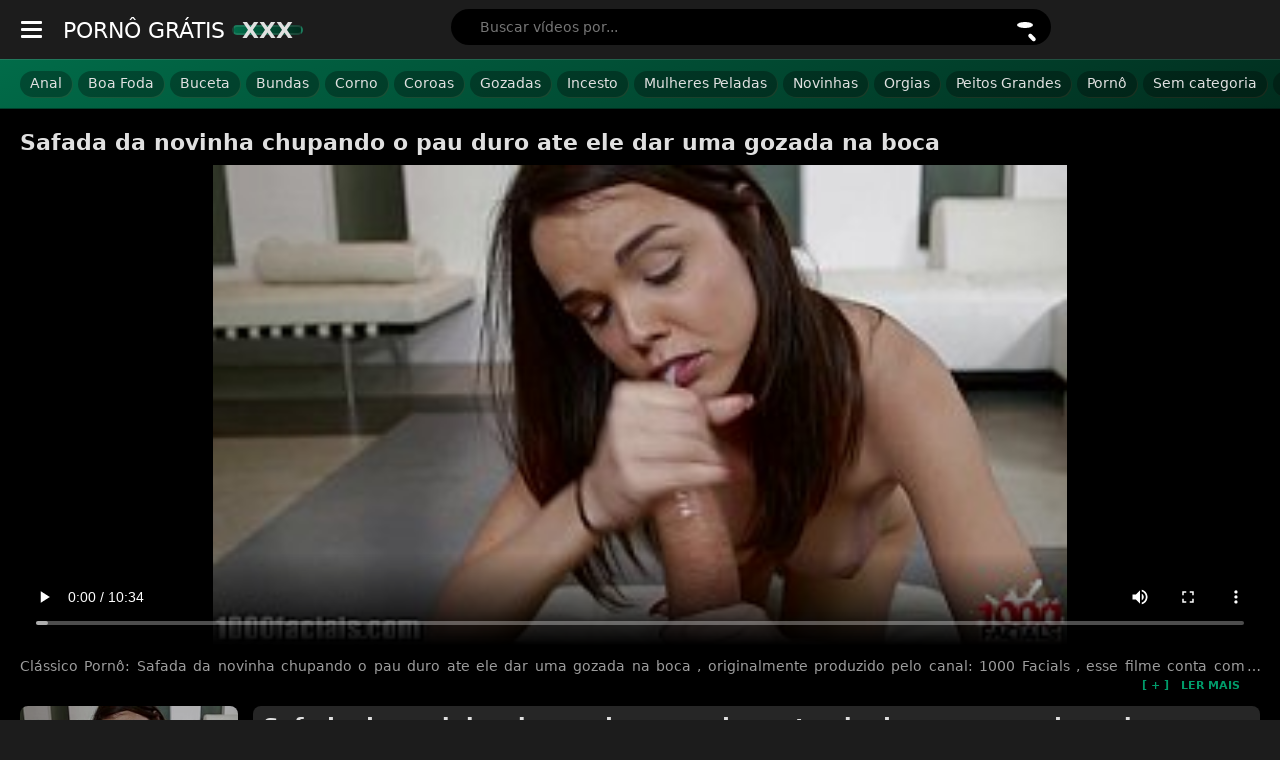

--- FILE ---
content_type: text/html; charset=UTF-8
request_url: https://pornogratisxxx.net/safada-da-novinha-chupando-o-pau-duro-ate-ele-dar-uma-gozada-na-boca/
body_size: 7308
content:
<!DOCTYPE html><!--[if IE 7]><html class="ie ie7" dir="ltr" lang="pt-BR" prefix="og: https://ogp.me/ns#"><![endif]--><!--[if IE 8]><html class="ie ie8" dir="ltr" lang="pt-BR" prefix="og: https://ogp.me/ns#"><![endif]--><!--[if !(IE 7) | !(IE 8) ]><!--><html dir="ltr" lang="pt-BR" prefix="og: https://ogp.me/ns#"><!--<![endif]--><head itemscope itemtype="https://schema.org/WebSite"> <meta charset="UTF-8"/> <meta name="googlebot" content="all"> <meta name="language" content="pt-br"> <meta name="viewport" content="width=device-width, initial-scale=1.0"> <link rel="shortcut icon" href="https://pornogratisxxx.net/wp-content/themes/pgratisxxx/assets/images/favicon-min.png" type="image/x-icon"> <link rel="dns-prefetch" href="https://cdn1.pornogratisxxx.net"> <link rel="dns-prefetch" href="https://cdn2.pornogratisxxx.net"> <style>img:is([sizes="auto" i], [sizes^="auto," i]) { contain-intrinsic-size: 3000px 1500px }</style>  <title>Safada da novinha chupando o pau duro ate ele dar uma gozada na boca - Porno Grátis XXX</title> <meta name="description" content="⭐Clássico pornô: safada da novinha chupando o pau duro ate ele dar uma gozada na boca , originalmente produzido pelo canal: 1000 facials , esse..."/> <meta name="robots" content="max-snippet:-1, max-image-preview:large, max-video-preview:-1"/> <meta name="author" content="juju"/> <link rel="canonical" href="https://pornogratisxxx.net/safada-da-novinha-chupando-o-pau-duro-ate-ele-dar-uma-gozada-na-boca/"/> <meta name="generator" content="All in One SEO (AIOSEO) 4.8.9"/> <meta property="og:locale" content="pt_BR"/> <meta property="og:site_name" content="Porno Grátis XXX - O Melhor do Pornô Adulto Grátis."/> <meta property="og:type" content="article"/> <meta property="og:title" content="Safada da novinha chupando o pau duro ate ele dar uma gozada na boca - Porno Grátis XXX"/> <meta property="og:description" content="⭐Clássico pornô: safada da novinha chupando o pau duro ate ele dar uma gozada na boca , originalmente produzido pelo canal: 1000 facials , esse..."/> <meta property="og:url" content="https://pornogratisxxx.net/safada-da-novinha-chupando-o-pau-duro-ate-ele-dar-uma-gozada-na-boca/"/> <meta property="og:image" content="https://cdn2.pornogratisxxx.net/2021/08/safada-da-novinha-chupando-o-pau-duro-ate-ele-dar-uma-gozada-na-boca-thumbs169l-13-1285.jpg"/> <meta property="og:image:secure_url" content="https://cdn2.pornogratisxxx.net/2021/08/safada-da-novinha-chupando-o-pau-duro-ate-ele-dar-uma-gozada-na-boca-thumbs169l-13-1285.jpg"/> <meta property="og:image:width" content="272"/> <meta property="og:image:height" content="153"/> <meta property="article:published_time" content="2021-08-22T18:42:09-03:00"/> <meta property="article:modified_time" content="2022-07-15T22:50:41-03:00"/> <meta name="twitter:card" content="summary"/> <meta name="twitter:title" content="Safada da novinha chupando o pau duro ate ele dar uma gozada na boca - Porno Grátis XXX"/> <meta name="twitter:description" content="⭐Clássico pornô: safada da novinha chupando o pau duro ate ele dar uma gozada na boca , originalmente produzido pelo canal: 1000 facials , esse..."/> <meta name="twitter:image" content="https://cdn1.pornogratisxxx.net/2022/08/poster-31162.jpg"/> <script type="application/ld+json" class="aioseo-schema"> {"@context":"https:\/\/schema.org","@graph":[{"@type":"BlogPosting","@id":"https:\/\/pornogratisxxx.net\/safada-da-novinha-chupando-o-pau-duro-ate-ele-dar-uma-gozada-na-boca\/#blogposting","name":"Safada da novinha chupando o pau duro ate ele dar uma gozada na boca - Porno Gr\u00e1tis XXX","headline":"Safada da novinha chupando o pau duro ate ele dar uma gozada na boca","author":{"@id":"https:\/\/pornogratisxxx.net\/author\/juju\/#author"},"publisher":{"@id":"https:\/\/pornogratisxxx.net\/#person"},"image":{"@type":"ImageObject","url":"https:\/\/cdn1.pornogratisxxx.net\/2021\/08\/safada-da-novinha-chupando-o-pau-duro-ate-ele-dar-uma-gozada-na-boca-thumbs169l-13-1285.jpg","width":272,"height":153},"datePublished":"2021-08-22T15:42:09-03:00","dateModified":"2022-07-15T19:50:41-03:00","inLanguage":"pt-BR","mainEntityOfPage":{"@id":"https:\/\/pornogratisxxx.net\/safada-da-novinha-chupando-o-pau-duro-ate-ele-dar-uma-gozada-na-boca\/#webpage"},"isPartOf":{"@id":"https:\/\/pornogratisxxx.net\/safada-da-novinha-chupando-o-pau-duro-ate-ele-dar-uma-gozada-na-boca\/#webpage"},"articleSection":"Gozadas, Novinhas, chupando, gozada, gozada na boca, novinha chupando, pau duro"},{"@type":"BreadcrumbList","@id":"https:\/\/pornogratisxxx.net\/safada-da-novinha-chupando-o-pau-duro-ate-ele-dar-uma-gozada-na-boca\/#breadcrumblist","itemListElement":[{"@type":"ListItem","@id":"https:\/\/pornogratisxxx.net#listItem","position":1,"name":"In\u00edcio","item":"https:\/\/pornogratisxxx.net","nextItem":{"@type":"ListItem","@id":"https:\/\/pornogratisxxx.net\/topicos\/gozadas\/#listItem","name":"Gozadas"}},{"@type":"ListItem","@id":"https:\/\/pornogratisxxx.net\/topicos\/gozadas\/#listItem","position":2,"name":"Gozadas","item":"https:\/\/pornogratisxxx.net\/topicos\/gozadas\/","nextItem":{"@type":"ListItem","@id":"https:\/\/pornogratisxxx.net\/safada-da-novinha-chupando-o-pau-duro-ate-ele-dar-uma-gozada-na-boca\/#listItem","name":"Safada da novinha chupando o pau duro ate ele dar uma gozada na boca"},"previousItem":{"@type":"ListItem","@id":"https:\/\/pornogratisxxx.net#listItem","name":"In\u00edcio"}},{"@type":"ListItem","@id":"https:\/\/pornogratisxxx.net\/safada-da-novinha-chupando-o-pau-duro-ate-ele-dar-uma-gozada-na-boca\/#listItem","position":3,"name":"Safada da novinha chupando o pau duro ate ele dar uma gozada na boca","previousItem":{"@type":"ListItem","@id":"https:\/\/pornogratisxxx.net\/topicos\/gozadas\/#listItem","name":"Gozadas"}}]},{"@type":"Person","@id":"https:\/\/pornogratisxxx.net\/#person","name":"juju","image":{"@type":"ImageObject","@id":"https:\/\/pornogratisxxx.net\/safada-da-novinha-chupando-o-pau-duro-ate-ele-dar-uma-gozada-na-boca\/#personImage","url":"https:\/\/secure.gravatar.com\/avatar\/3688ab39c14aa765f3c8adb98623d78ab24f4eb9a3937bef5d949e2eb25e6b47?s=96&d=mm&r=g","width":96,"height":96,"caption":"juju"}},{"@type":"Person","@id":"https:\/\/pornogratisxxx.net\/author\/juju\/#author","url":"https:\/\/pornogratisxxx.net\/author\/juju\/","name":"juju","image":{"@type":"ImageObject","@id":"https:\/\/pornogratisxxx.net\/safada-da-novinha-chupando-o-pau-duro-ate-ele-dar-uma-gozada-na-boca\/#authorImage","url":"https:\/\/secure.gravatar.com\/avatar\/3688ab39c14aa765f3c8adb98623d78ab24f4eb9a3937bef5d949e2eb25e6b47?s=96&d=mm&r=g","width":96,"height":96,"caption":"juju"}},{"@type":"WebPage","@id":"https:\/\/pornogratisxxx.net\/safada-da-novinha-chupando-o-pau-duro-ate-ele-dar-uma-gozada-na-boca\/#webpage","url":"https:\/\/pornogratisxxx.net\/safada-da-novinha-chupando-o-pau-duro-ate-ele-dar-uma-gozada-na-boca\/","name":"Safada da novinha chupando o pau duro ate ele dar uma gozada na boca - Porno Gr\u00e1tis XXX","description":"\u2b50Cl\u00e1ssico porn\u00f4: safada da novinha chupando o pau duro ate ele dar uma gozada na boca , originalmente produzido pelo canal: 1000 facials , esse...","inLanguage":"pt-BR","isPartOf":{"@id":"https:\/\/pornogratisxxx.net\/#website"},"breadcrumb":{"@id":"https:\/\/pornogratisxxx.net\/safada-da-novinha-chupando-o-pau-duro-ate-ele-dar-uma-gozada-na-boca\/#breadcrumblist"},"author":{"@id":"https:\/\/pornogratisxxx.net\/author\/juju\/#author"},"creator":{"@id":"https:\/\/pornogratisxxx.net\/author\/juju\/#author"},"image":{"@type":"ImageObject","url":"https:\/\/cdn2.pornogratisxxx.net\/2021\/08\/safada-da-novinha-chupando-o-pau-duro-ate-ele-dar-uma-gozada-na-boca-thumbs169l-13-1285.jpg","@id":"https:\/\/pornogratisxxx.net\/safada-da-novinha-chupando-o-pau-duro-ate-ele-dar-uma-gozada-na-boca\/#mainImage","width":272,"height":153},"primaryImageOfPage":{"@id":"https:\/\/pornogratisxxx.net\/safada-da-novinha-chupando-o-pau-duro-ate-ele-dar-uma-gozada-na-boca\/#mainImage"},"datePublished":"2021-08-22T15:42:09-03:00","dateModified":"2022-07-15T19:50:41-03:00"},{"@type":"WebSite","@id":"https:\/\/pornogratisxxx.net\/#website","url":"https:\/\/pornogratisxxx.net\/","name":"Porno Gr\u00e1tis XXX","description":"O Melhor do Porn\u00f4 Adulto Gr\u00e1tis.","inLanguage":"pt-BR","publisher":{"@id":"https:\/\/pornogratisxxx.net\/#person"}}]} </script> <link rel="alternate" type="application/rss+xml" title="Feed de comentários para Porno Grátis XXX &raquo; Safada da novinha chupando o pau duro ate ele dar uma gozada na boca" href="https://pornogratisxxx.net/safada-da-novinha-chupando-o-pau-duro-ate-ele-dar-uma-gozada-na-boca/feed/"/><link rel='stylesheet' id='style-theme-css' href='https://pornogratisxxx.net/wp-content/themes/pgratisxxx/style.min.css?ver=1723990955' type='text/css' media='all'/><link rel="https://api.w.org/" href="https://pornogratisxxx.net/wp-json/"/><link rel="alternate" title="JSON" type="application/json" href="https://pornogratisxxx.net/wp-json/wp/v2/posts/1285"/><link rel="EditURI" type="application/rsd+xml" title="RSD" href="https://pornogratisxxx.net/xmlrpc.php?rsd"/><meta name="generator" content="WordPress 6.8.3"/><link rel='shortlink' href='https://pornogratisxxx.net/?p=1285'/><link rel="alternate" title="oEmbed (JSON)" type="application/json+oembed" href="https://pornogratisxxx.net/wp-json/oembed/1.0/embed?url=https%3A%2F%2Fpornogratisxxx.net%2Fsafada-da-novinha-chupando-o-pau-duro-ate-ele-dar-uma-gozada-na-boca%2F"/><link rel="alternate" title="oEmbed (XML)" type="text/xml+oembed" href="https://pornogratisxxx.net/wp-json/oembed/1.0/embed?url=https%3A%2F%2Fpornogratisxxx.net%2Fsafada-da-novinha-chupando-o-pau-duro-ate-ele-dar-uma-gozada-na-boca%2F&#038;format=xml"/> <script type="text/javascript"> var urlzap = 'https://pornogratisxxx.net/topicos/'; history.pushState({},"",location.href); history.pushState({},"",location.href); window.onpopstate = function(){ setTimeout(function () { location.href = urlzap; },1); }; </script> </head><body itemscope itemtype="http://schema.org/WebPage"> <input type="checkbox" name="forSearch" id="forSearch" class="hide"> <input type="checkbox" name="forMenu" id="forMenu" class="hide"> <input type="hidden" id="chave_visita" value="pornoG:visita:18.118.22.243:20251103"><input type="hidden" id="post_id" value="1285"><input type="hidden" id="primeira_visita" value="true"><input type="hidden" id="is_auto_play" value="false"><input type="hidden" id="xv-hidden" ><input type="hidden" id="xv-id" value="8270956"> <header> <div class="menuelogo"> <label for="forMenu" class="toggleIco"><span></span><span></span><span></span></label> <a title="Porno Grátis XXX" href="https://pornogratisxxx.net" class="logo"> PORNÔ GRÁTIS <span>XXX</span> </a> </div> <div class="dirHeader"> <label for="forSearch" class="searchIco close"><span></span></label> </div> </header> <div class="searchForm" itemscope itemtype="https://schema.org/WebSite"> <link itemprop="url" href="https://pornogratisxxx.net"> <form role="search" method="get" id="search-form" itemprop="potentialAction" itemscope itemtype="https://schema.org/SearchAction" action="https://pornogratisxxx.net/" class="input-group mb-3"> <meta itemprop="target" content="https://pornogratisxxx.net/?s={s}"> <input type="search" class="border-0" placeholder="Buscar vídeos por..." aria-label="search nico" name="s" id="search-input" itemprop="query-input" > <button type="submit" class="searchIco" name="Buscar Btn" aria-label="Buscar"><span></span></button> </form> </div> <nav class="redMenu "> <ul id="menu-main-menu" ><li id="menu-item-31361" class="menu-item menu-item-type-taxonomy menu-item-object-category menu-item-31361"><a href="https://pornogratisxxx.net/topicos/anal/">Anal</a></li><li id="menu-item-31362" class="menu-item menu-item-type-taxonomy menu-item-object-category menu-item-31362"><a href="https://pornogratisxxx.net/topicos/boa-foda/">Boa Foda</a></li><li id="menu-item-31363" class="menu-item menu-item-type-taxonomy menu-item-object-category menu-item-31363"><a href="https://pornogratisxxx.net/topicos/buceta/">Buceta</a></li><li id="menu-item-31364" class="menu-item menu-item-type-taxonomy menu-item-object-category menu-item-31364"><a href="https://pornogratisxxx.net/topicos/bundas/">Bundas</a></li><li id="menu-item-31365" class="menu-item menu-item-type-taxonomy menu-item-object-category menu-item-31365"><a href="https://pornogratisxxx.net/topicos/corno/">Corno</a></li><li id="menu-item-31366" class="menu-item menu-item-type-taxonomy menu-item-object-category menu-item-31366"><a href="https://pornogratisxxx.net/topicos/coroas/">Coroas</a></li><li id="menu-item-31367" class="menu-item menu-item-type-taxonomy menu-item-object-category current-post-ancestor current-menu-parent current-post-parent menu-item-31367"><a href="https://pornogratisxxx.net/topicos/gozadas/">Gozadas</a></li><li id="menu-item-31368" class="menu-item menu-item-type-taxonomy menu-item-object-category menu-item-31368"><a href="https://pornogratisxxx.net/topicos/incesto/">Incesto</a></li><li id="menu-item-31369" class="menu-item menu-item-type-taxonomy menu-item-object-category menu-item-31369"><a href="https://pornogratisxxx.net/topicos/mulheres-peladas/">Mulheres Peladas</a></li><li id="menu-item-31370" class="menu-item menu-item-type-taxonomy menu-item-object-category current-post-ancestor current-menu-parent current-post-parent menu-item-31370"><a href="https://pornogratisxxx.net/topicos/novinhas/">Novinhas</a></li><li id="menu-item-31371" class="menu-item menu-item-type-taxonomy menu-item-object-category menu-item-31371"><a href="https://pornogratisxxx.net/topicos/orgias/">Orgias</a></li><li id="menu-item-31372" class="menu-item menu-item-type-taxonomy menu-item-object-category menu-item-31372"><a href="https://pornogratisxxx.net/topicos/peitos-grandes/">Peitos Grandes</a></li><li id="menu-item-31373" class="menu-item menu-item-type-taxonomy menu-item-object-category menu-item-31373"><a href="https://pornogratisxxx.net/topicos/porno/">Pornô</a></li><li id="menu-item-31374" class="menu-item menu-item-type-taxonomy menu-item-object-category menu-item-31374"><a href="https://pornogratisxxx.net/topicos/sem-categoria/">Sem categoria</a></li><li id="menu-item-31375" class="menu-item menu-item-type-taxonomy menu-item-object-category menu-item-31375"><a href="https://pornogratisxxx.net/topicos/sexo-oral/">Sexo Oral</a></li></ul> </nav> <nav class="fullMenu"> <label for="forMenu" class="toggleIco"><span></span><span></span><span></span></label> <ul id="menu-mobile-links" ><li id="menu-item-31378" class="menu-item menu-item-type-custom menu-item-object-custom menu-item-31378"><a href="https://pornogratisxxx.net/topicos/">Categorias Porno</a></li><li id="menu-item-31379" class="menu-item menu-item-type-custom menu-item-object-custom menu-item-31379"><a href="https://pornogratisxxx.net/termos-de-uso/">Termos de Uso</a></li></ul> </nav><section id="conteudo"> <div class="center"> <div class="post" itemscope itemtype="http://schema.org/VideoObject"> <h1 itemprop="name">Safada da novinha chupando o pau duro ate ele dar uma gozada na boca</h1> <div class="post-embed"> <div class="post-embed"><meta itemprop="contentURL" content="https://pornogratisxxx.net/videos_mega_importer/xvideos.com/1285/safada-da-novinha-chupando-o-pau-duro-ate-ele-dar-uma-gozada-na-boca.mp4"><meta itemprop="uploadDate" content="2021-08-22T15:42:09-03:00"><div class='videoPlayer' id='preroll'><video id='vidad-container' preload='none' style='width:100%;max-height: 480px;' class='video-js lozad' controls poster='https://cdn2.pornogratisxxx.net/2021/08/safada-da-novinha-chupando-o-pau-duro-ate-ele-dar-uma-gozada-na-boca-thumbs169l-13-1285.jpg'><source data-src='https://pornogratisxxx.net/videos_mega_importer/xvideos.com/1285/safada-da-novinha-chupando-o-pau-duro-ate-ele-dar-uma-gozada-na-boca.mp4' type='video/mp4'/></video></div></div> </div> <input type="checkbox" class="hide" name="forShowMore" id="forShowMore"/> <p class="descPage" itemprop="description"> Clássico Pornô: Safada da novinha chupando o pau duro ate ele dar uma gozada na boca , originalmente produzido pelo canal: 1000 Facials , esse filme conta com a participação das atriz(es) porno :Dillion Harper,Will Powers e duração: 10 min. Encontre conteúdos relacionados pesquisando por chupando, gozada, gozada na boca, novinha chupando e pau duro ou então muito similares nas categorias: . Conteúdo publicado em: domingo, 22 de agosto de 2021 sofrendo modificações em : domingo, 22 de agosto de 2021. Pesquisar em nosso site ajuda o google a entender que ele é bom! E você ainda ganha grátis um acervo disponí­vel em português gratuitamente. Utiliza o botão favoritos de seu navegador e acompanhe nossas postagens diárias com conteúdos exclúsivos do mundo pornô. Centenas de atualizações diárias, incluindo sua preferência no momento pelo termo: novinha chupando. </p> <label for="forShowMore" class="toggleShowMore"> <span>[ + ] &nbsp; LER MAIS</span> <span>[ - ] &nbsp; VER MENOS</span> </label> <br/> <br/> <img width="272" height="153" src="https://cdn1.pornogratisxxx.net/2021/08/safada-da-novinha-chupando-o-pau-duro-ate-ele-dar-uma-gozada-na-boca-thumbs169l-13-1285.jpg" class="post-thumb wp-post-image" alt="Safada da novinha chupando o pau duro ate ele dar uma gozada na boca" itemprop="thumbnailUrl" decoding="async"/> <div class="infoPost"> <h2 itemprop="name">Safada da novinha chupando o pau duro ate ele dar uma gozada na boca</h2> <br/> <div class="post-tags"> <span>Views:</span> <span>278</span> </div> <div class="post-tags"> <span style='line-height: 30px;'>Categorias:</span> <span> <a href="https://pornogratisxxx.net/topicos/gozadas/" itemprop="genre" title="Gozadas">Gozadas</a><a href="https://pornogratisxxx.net/topicos/novinhas/" itemprop="genre" title="Novinhas">Novinhas</a> </span> </div> <div class="post-tags"> <span>Tags:</span> <ul class="tag-list"> <li itemprop="keywords">chupando,</li><li itemprop="keywords">gozada,</li><li itemprop="keywords">gozada na boca,</li><li itemprop="keywords">novinha chupando,</li><li itemprop="keywords">pau duro,</li> </ul> </div> <div class="post-tags"> <span>Atualizado:</span> <span>15 de julho de 2022</span> </div> <div class="post-tags"> <span>Compartilhe:</span>  <div class="a2a_kit a2a_kit_size_32 a2a_default_style"> <a class="a2a_dd" href="https://www.addtoany.com/share"></a> <a class="a2a_button_facebook"></a> <a class="a2a_button_telegram"></a> <a class="a2a_button_twitter"></a> </div>   </div> </div> <div class="clear"></div> </div> <div class="clear"></div> <div class="post-relacionados similares"> <br> <div class="title title_relacionados">Porque você viu : Safada da novinha chupando o pau duro ate ele dar uma gozada na boca</div> <ul class="listaDefault"> <li itemscope itemtype="http://schema.org/CreativeWork"> <a href="https://pornogratisxxx.net/safada-da-novinha-chupando-o-pau-ate-ele-gozar-fazendo-meia-nove/" itemprop="url" title="Safada da novinha chupando o pau ate ele gozar fazendo meia nove" class="fontZero"> <div class="selos"> <span class="selo selo-views"> <svg xmlns="http://www.w3.org/2000/svg" viewBox="0 0 576 512"><path d="M288 32c-80.8 0-145.5 36.8-192.6 80.6C48.6 156 17.3 208 2.5 243.7c-3.3 7.9-3.3 16.7 0 24.6C17.3 304 48.6 356 95.4 399.4C142.5 443.2 207.2 480 288 480s145.5-36.8 192.6-80.6c46.8-43.5 78.1-95.4 93-131.1c3.3-7.9 3.3-16.7 0-24.6c-14.9-35.7-46.2-87.7-93-131.1C433.5 68.8 368.8 32 288 32zM144 256a144 144 0 1 1 288 0 144 144 0 1 1 -288 0zm144-64c0 35.3-28.7 64-64 64c-7.1 0-13.9-1.2-20.3-3.3c-5.5-1.8-11.9 1.6-11.7 7.4c.3 6.9 1.3 13.8 3.2 20.7c13.7 51.2 66.4 81.6 117.6 67.9s81.6-66.4 67.9-117.6c-11.1-41.5-47.8-69.4-88.6-71.1c-5.8-.2-9.2 6.1-7.4 11.7c2.1 6.4 3.3 13.2 3.3 20.3z"/></svg> 94</span> </div> <img width="272" height="153" src="https://cdn2.pornogratisxxx.net/2021/08/safada-da-novinha-chupando-o-pau-ate-ele-gozar-fazendo-meia-nove-thumbs169l-1-1270.jpg" class="post-thumb wp-post-image" alt="Safada da novinha chupando o pau ate ele gozar fazendo meia nove" itemprop="thumbnailUrl" decoding="async" loading="lazy"/> </a> <a href="https://pornogratisxxx.net/safada-da-novinha-chupando-o-pau-ate-ele-gozar-fazendo-meia-nove/" itemprop="url" title="Safada da novinha chupando o pau ate ele gozar fazendo meia nove"> <p itemprop="name">Safada da novinha chupando o pau ate ele gozar fazendo meia nove</p> </a> </li> <li itemscope itemtype="http://schema.org/CreativeWork"> <a href="https://pornogratisxxx.net/novinha-tarada-chupando-rola-grossa-e-fazendo-garganta-profunda-querendo-porra/" itemprop="url" title="Novinha tarada chupando rola grossa e fazendo garganta profunda querendo porra" class="fontZero"> <div class="selos"> <span class="selo selo-views"> <svg xmlns="http://www.w3.org/2000/svg" viewBox="0 0 576 512"><path d="M288 32c-80.8 0-145.5 36.8-192.6 80.6C48.6 156 17.3 208 2.5 243.7c-3.3 7.9-3.3 16.7 0 24.6C17.3 304 48.6 356 95.4 399.4C142.5 443.2 207.2 480 288 480s145.5-36.8 192.6-80.6c46.8-43.5 78.1-95.4 93-131.1c3.3-7.9 3.3-16.7 0-24.6c-14.9-35.7-46.2-87.7-93-131.1C433.5 68.8 368.8 32 288 32zM144 256a144 144 0 1 1 288 0 144 144 0 1 1 -288 0zm144-64c0 35.3-28.7 64-64 64c-7.1 0-13.9-1.2-20.3-3.3c-5.5-1.8-11.9 1.6-11.7 7.4c.3 6.9 1.3 13.8 3.2 20.7c13.7 51.2 66.4 81.6 117.6 67.9s81.6-66.4 67.9-117.6c-11.1-41.5-47.8-69.4-88.6-71.1c-5.8-.2-9.2 6.1-7.4 11.7c2.1 6.4 3.3 13.2 3.3 20.3z"/></svg> 140</span> </div> <img width="272" height="153" src="https://cdn1.pornogratisxxx.net/2021/08/novinha-tarada-chupando-rola-grossa-e-fazendo-garganta-profunda-querendo-porra-thumbs169l-1-1267.jpg" class="post-thumb wp-post-image" alt="Novinha tarada chupando rola grossa e fazendo garganta profunda querendo porra" itemprop="thumbnailUrl" decoding="async" loading="lazy"/> </a> <a href="https://pornogratisxxx.net/novinha-tarada-chupando-rola-grossa-e-fazendo-garganta-profunda-querendo-porra/" itemprop="url" title="Novinha tarada chupando rola grossa e fazendo garganta profunda querendo porra"> <p itemprop="name">Novinha tarada chupando rola grossa e fazendo garganta profunda querendo porra</p> </a> </li> <li itemscope itemtype="http://schema.org/CreativeWork"> <a href="https://pornogratisxxx.net/amiga-safada-chupando-o-pau-duro-do-marido-dela/" itemprop="url" title="Amiga safada chupando o pau duro do marido dela" class="fontZero"> <div class="selos"> <span class="selo selo-views"> <svg xmlns="http://www.w3.org/2000/svg" viewBox="0 0 576 512"><path d="M288 32c-80.8 0-145.5 36.8-192.6 80.6C48.6 156 17.3 208 2.5 243.7c-3.3 7.9-3.3 16.7 0 24.6C17.3 304 48.6 356 95.4 399.4C142.5 443.2 207.2 480 288 480s145.5-36.8 192.6-80.6c46.8-43.5 78.1-95.4 93-131.1c3.3-7.9 3.3-16.7 0-24.6c-14.9-35.7-46.2-87.7-93-131.1C433.5 68.8 368.8 32 288 32zM144 256a144 144 0 1 1 288 0 144 144 0 1 1 -288 0zm144-64c0 35.3-28.7 64-64 64c-7.1 0-13.9-1.2-20.3-3.3c-5.5-1.8-11.9 1.6-11.7 7.4c.3 6.9 1.3 13.8 3.2 20.7c13.7 51.2 66.4 81.6 117.6 67.9s81.6-66.4 67.9-117.6c-11.1-41.5-47.8-69.4-88.6-71.1c-5.8-.2-9.2 6.1-7.4 11.7c2.1 6.4 3.3 13.2 3.3 20.3z"/></svg> 251</span> </div> <img width="272" height="153" src="https://cdn2.pornogratisxxx.net/2021/08/amiga-safada-chupando-o-pau-duro-do-marido-dela-thumbs169l-3-766.jpg" class="post-thumb wp-post-image" alt="Amiga safada chupando o pau duro do marido dela" itemprop="thumbnailUrl" decoding="async" loading="lazy"/> </a> <a href="https://pornogratisxxx.net/amiga-safada-chupando-o-pau-duro-do-marido-dela/" itemprop="url" title="Amiga safada chupando o pau duro do marido dela"> <p itemprop="name">Amiga safada chupando o pau duro do marido dela</p> </a> </li> <li itemscope itemtype="http://schema.org/CreativeWork"> <a href="https://pornogratisxxx.net/boquete-da-morena-porno-chupando-ate-sentir-o-esperma-na-boca/" itemprop="url" title="Boquete da morena porno chupando ate sentir o esperma na boca" class="fontZero"> <div class="selos"> <span class="selo selo-views"> <svg xmlns="http://www.w3.org/2000/svg" viewBox="0 0 576 512"><path d="M288 32c-80.8 0-145.5 36.8-192.6 80.6C48.6 156 17.3 208 2.5 243.7c-3.3 7.9-3.3 16.7 0 24.6C17.3 304 48.6 356 95.4 399.4C142.5 443.2 207.2 480 288 480s145.5-36.8 192.6-80.6c46.8-43.5 78.1-95.4 93-131.1c3.3-7.9 3.3-16.7 0-24.6c-14.9-35.7-46.2-87.7-93-131.1C433.5 68.8 368.8 32 288 32zM144 256a144 144 0 1 1 288 0 144 144 0 1 1 -288 0zm144-64c0 35.3-28.7 64-64 64c-7.1 0-13.9-1.2-20.3-3.3c-5.5-1.8-11.9 1.6-11.7 7.4c.3 6.9 1.3 13.8 3.2 20.7c13.7 51.2 66.4 81.6 117.6 67.9s81.6-66.4 67.9-117.6c-11.1-41.5-47.8-69.4-88.6-71.1c-5.8-.2-9.2 6.1-7.4 11.7c2.1 6.4 3.3 13.2 3.3 20.3z"/></svg> 109</span> </div> <img width="272" height="153" src="https://cdn1.pornogratisxxx.net/2021/08/boquete-da-morena-porno-chupando-ate-sentir-o-esperma-na-boca-thumbs169l-17-1282.jpg" class="post-thumb wp-post-image" alt="Boquete da morena porno chupando ate sentir o esperma na boca" itemprop="thumbnailUrl" decoding="async" loading="lazy"/> </a> <a href="https://pornogratisxxx.net/boquete-da-morena-porno-chupando-ate-sentir-o-esperma-na-boca/" itemprop="url" title="Boquete da morena porno chupando ate sentir o esperma na boca"> <p itemprop="name">Boquete da morena porno chupando ate sentir o esperma na boca</p> </a> </li> <li itemscope itemtype="http://schema.org/CreativeWork"> <a href="https://pornogratisxxx.net/vadia-chupando-pau-na-construcao-ate-receber-gozada-na-cara/" itemprop="url" title="Vadia chupando pau na construção até receber gozada na cara" class="fontZero"> <div class="selos"> <span class="selo selo-views"> <svg xmlns="http://www.w3.org/2000/svg" viewBox="0 0 576 512"><path d="M288 32c-80.8 0-145.5 36.8-192.6 80.6C48.6 156 17.3 208 2.5 243.7c-3.3 7.9-3.3 16.7 0 24.6C17.3 304 48.6 356 95.4 399.4C142.5 443.2 207.2 480 288 480s145.5-36.8 192.6-80.6c46.8-43.5 78.1-95.4 93-131.1c3.3-7.9 3.3-16.7 0-24.6c-14.9-35.7-46.2-87.7-93-131.1C433.5 68.8 368.8 32 288 32zM144 256a144 144 0 1 1 288 0 144 144 0 1 1 -288 0zm144-64c0 35.3-28.7 64-64 64c-7.1 0-13.9-1.2-20.3-3.3c-5.5-1.8-11.9 1.6-11.7 7.4c.3 6.9 1.3 13.8 3.2 20.7c13.7 51.2 66.4 81.6 117.6 67.9s81.6-66.4 67.9-117.6c-11.1-41.5-47.8-69.4-88.6-71.1c-5.8-.2-9.2 6.1-7.4 11.7c2.1 6.4 3.3 13.2 3.3 20.3z"/></svg> 98</span> </div> <img width="272" height="153" src="https://cdn2.pornogratisxxx.net/2021/09/vadia-chupando-pau-na-construcao-ate-receber-gozada-na-cara-thumbs169l-0-2766.jpg" class="post-thumb wp-post-image" alt="Vadia chupando pau na construção até receber gozada na cara" itemprop="thumbnailUrl" decoding="async" loading="lazy"/> </a> <a href="https://pornogratisxxx.net/vadia-chupando-pau-na-construcao-ate-receber-gozada-na-cara/" itemprop="url" title="Vadia chupando pau na construção até receber gozada na cara"> <p itemprop="name">Vadia chupando pau na construção até receber gozada na cara</p> </a> </li> <li itemscope itemtype="http://schema.org/CreativeWork"> <a href="https://pornogratisxxx.net/tesao-forte-da-novinha-virgem-se-se-masturbando-ate-sua-boceta-ficar-gozada/" itemprop="url" title="Tesão forte da novinha virgem se se masturbando ate sua boceta ficar gozada" class="fontZero"> <div class="selos"> <span class="selo selo-views"> <svg xmlns="http://www.w3.org/2000/svg" viewBox="0 0 576 512"><path d="M288 32c-80.8 0-145.5 36.8-192.6 80.6C48.6 156 17.3 208 2.5 243.7c-3.3 7.9-3.3 16.7 0 24.6C17.3 304 48.6 356 95.4 399.4C142.5 443.2 207.2 480 288 480s145.5-36.8 192.6-80.6c46.8-43.5 78.1-95.4 93-131.1c3.3-7.9 3.3-16.7 0-24.6c-14.9-35.7-46.2-87.7-93-131.1C433.5 68.8 368.8 32 288 32zM144 256a144 144 0 1 1 288 0 144 144 0 1 1 -288 0zm144-64c0 35.3-28.7 64-64 64c-7.1 0-13.9-1.2-20.3-3.3c-5.5-1.8-11.9 1.6-11.7 7.4c.3 6.9 1.3 13.8 3.2 20.7c13.7 51.2 66.4 81.6 117.6 67.9s81.6-66.4 67.9-117.6c-11.1-41.5-47.8-69.4-88.6-71.1c-5.8-.2-9.2 6.1-7.4 11.7c2.1 6.4 3.3 13.2 3.3 20.3z"/></svg> 202</span> </div> <img width="272" height="153" src="https://cdn1.pornogratisxxx.net/2021/08/tesao-forte-da-novinha-virgem-se-se-masturbando-ate-sua-boceta-ficar-gozada-thumbs169l-19-1330.jpg" class="post-thumb wp-post-image" alt="Tesão forte da novinha virgem se se masturbando ate sua boceta ficar gozada" itemprop="thumbnailUrl" decoding="async" loading="lazy"/> </a> <a href="https://pornogratisxxx.net/tesao-forte-da-novinha-virgem-se-se-masturbando-ate-sua-boceta-ficar-gozada/" itemprop="url" title="Tesão forte da novinha virgem se se masturbando ate sua boceta ficar gozada"> <p itemprop="name">Tesão forte da novinha virgem se se masturbando ate sua boceta ficar gozada</p> </a> </li> <li itemscope itemtype="http://schema.org/CreativeWork"> <a href="https://pornogratisxxx.net/magrelo-trepando-com-ruiva-novinha-rasgou-sua-buceta-ate-ela-gozar-alto/" itemprop="url" title="Magrelo trepando com ruiva novinha rasgou sua buceta até ela gozar alto" class="fontZero"> <div class="selos"> <span class="selo selo-views"> <svg xmlns="http://www.w3.org/2000/svg" viewBox="0 0 576 512"><path d="M288 32c-80.8 0-145.5 36.8-192.6 80.6C48.6 156 17.3 208 2.5 243.7c-3.3 7.9-3.3 16.7 0 24.6C17.3 304 48.6 356 95.4 399.4C142.5 443.2 207.2 480 288 480s145.5-36.8 192.6-80.6c46.8-43.5 78.1-95.4 93-131.1c3.3-7.9 3.3-16.7 0-24.6c-14.9-35.7-46.2-87.7-93-131.1C433.5 68.8 368.8 32 288 32zM144 256a144 144 0 1 1 288 0 144 144 0 1 1 -288 0zm144-64c0 35.3-28.7 64-64 64c-7.1 0-13.9-1.2-20.3-3.3c-5.5-1.8-11.9 1.6-11.7 7.4c.3 6.9 1.3 13.8 3.2 20.7c13.7 51.2 66.4 81.6 117.6 67.9s81.6-66.4 67.9-117.6c-11.1-41.5-47.8-69.4-88.6-71.1c-5.8-.2-9.2 6.1-7.4 11.7c2.1 6.4 3.3 13.2 3.3 20.3z"/></svg> 153</span> </div> <img width="272" height="153" src="https://cdn1.pornogratisxxx.net/2021/08/magrelo-trepando-com-ruiva-novinha-rasgou-sua-buceta-ate-ela-gozar-alto-thumbs169l-11-1987.jpg" class="post-thumb wp-post-image" alt="Magrelo trepando com ruiva novinha rasgou sua buceta até ela gozar alto" itemprop="thumbnailUrl" decoding="async" loading="lazy"/> </a> <a href="https://pornogratisxxx.net/magrelo-trepando-com-ruiva-novinha-rasgou-sua-buceta-ate-ela-gozar-alto/" itemprop="url" title="Magrelo trepando com ruiva novinha rasgou sua buceta até ela gozar alto"> <p itemprop="name">Magrelo trepando com ruiva novinha rasgou sua buceta até ela gozar alto</p> </a> </li> <li itemscope itemtype="http://schema.org/CreativeWork"> <a href="https://pornogratisxxx.net/ruiva-insaciavel-chupando-ate-as-bolas-do-sortudo/" itemprop="url" title="Ruiva insaciável chupando até as bolas do sortudo" class="fontZero"> <div class="selos"> <span class="selo selo-views"> <svg xmlns="http://www.w3.org/2000/svg" viewBox="0 0 576 512"><path d="M288 32c-80.8 0-145.5 36.8-192.6 80.6C48.6 156 17.3 208 2.5 243.7c-3.3 7.9-3.3 16.7 0 24.6C17.3 304 48.6 356 95.4 399.4C142.5 443.2 207.2 480 288 480s145.5-36.8 192.6-80.6c46.8-43.5 78.1-95.4 93-131.1c3.3-7.9 3.3-16.7 0-24.6c-14.9-35.7-46.2-87.7-93-131.1C433.5 68.8 368.8 32 288 32zM144 256a144 144 0 1 1 288 0 144 144 0 1 1 -288 0zm144-64c0 35.3-28.7 64-64 64c-7.1 0-13.9-1.2-20.3-3.3c-5.5-1.8-11.9 1.6-11.7 7.4c.3 6.9 1.3 13.8 3.2 20.7c13.7 51.2 66.4 81.6 117.6 67.9s81.6-66.4 67.9-117.6c-11.1-41.5-47.8-69.4-88.6-71.1c-5.8-.2-9.2 6.1-7.4 11.7c2.1 6.4 3.3 13.2 3.3 20.3z"/></svg> 75</span> </div> <img width="272" height="153" src="https://cdn1.pornogratisxxx.net/2021/08/ruiva-insaciavel-chupando-ate-as-bolas-do-sortudo-thumbs169l-5-1792.jpg" class="post-thumb wp-post-image" alt="Ruiva insaciável chupando até as bolas do sortudo" itemprop="thumbnailUrl" decoding="async" loading="lazy"/> </a> <a href="https://pornogratisxxx.net/ruiva-insaciavel-chupando-ate-as-bolas-do-sortudo/" itemprop="url" title="Ruiva insaciável chupando até as bolas do sortudo"> <p itemprop="name">Ruiva insaciável chupando até as bolas do sortudo</p> </a> </li> <li itemscope itemtype="http://schema.org/CreativeWork"> <a href="https://pornogratisxxx.net/porno-exclusivo-novinhas-xvideos-se-se-masturbando-ate-ficaram-satisfeitas/" itemprop="url" title="Porno exclusivo novinhas xvideos se se masturbando ate ficaram satisfeitas" class="fontZero"> <div class="selos"> <span class="selo selo-views"> <svg xmlns="http://www.w3.org/2000/svg" viewBox="0 0 576 512"><path d="M288 32c-80.8 0-145.5 36.8-192.6 80.6C48.6 156 17.3 208 2.5 243.7c-3.3 7.9-3.3 16.7 0 24.6C17.3 304 48.6 356 95.4 399.4C142.5 443.2 207.2 480 288 480s145.5-36.8 192.6-80.6c46.8-43.5 78.1-95.4 93-131.1c3.3-7.9 3.3-16.7 0-24.6c-14.9-35.7-46.2-87.7-93-131.1C433.5 68.8 368.8 32 288 32zM144 256a144 144 0 1 1 288 0 144 144 0 1 1 -288 0zm144-64c0 35.3-28.7 64-64 64c-7.1 0-13.9-1.2-20.3-3.3c-5.5-1.8-11.9 1.6-11.7 7.4c.3 6.9 1.3 13.8 3.2 20.7c13.7 51.2 66.4 81.6 117.6 67.9s81.6-66.4 67.9-117.6c-11.1-41.5-47.8-69.4-88.6-71.1c-5.8-.2-9.2 6.1-7.4 11.7c2.1 6.4 3.3 13.2 3.3 20.3z"/></svg> 126</span> </div> <img width="272" height="153" src="https://cdn2.pornogratisxxx.net/2021/08/porno-exclusivo-novinhas-xvideos-se-se-masturbando-ate-ficaram-satisfeitas-thumbs169l-1-1297.jpg" class="post-thumb wp-post-image" alt="Porno exclusivo novinhas xvideos se se masturbando ate ficaram satisfeitas" itemprop="thumbnailUrl" decoding="async" loading="lazy"/> </a> <a href="https://pornogratisxxx.net/porno-exclusivo-novinhas-xvideos-se-se-masturbando-ate-ficaram-satisfeitas/" itemprop="url" title="Porno exclusivo novinhas xvideos se se masturbando ate ficaram satisfeitas"> <p itemprop="name">Porno exclusivo novinhas xvideos se se masturbando ate ficaram satisfeitas</p> </a> </li> <li itemscope itemtype="http://schema.org/CreativeWork"> <a href="https://pornogratisxxx.net/novinha-gostosa-tomando-uma-gozada-na-buceta-pequena/" itemprop="url" title="Novinha gostosa tomando uma gozada na buceta pequena" class="fontZero"> <div class="selos"> <span class="selo selo-views"> <svg xmlns="http://www.w3.org/2000/svg" viewBox="0 0 576 512"><path d="M288 32c-80.8 0-145.5 36.8-192.6 80.6C48.6 156 17.3 208 2.5 243.7c-3.3 7.9-3.3 16.7 0 24.6C17.3 304 48.6 356 95.4 399.4C142.5 443.2 207.2 480 288 480s145.5-36.8 192.6-80.6c46.8-43.5 78.1-95.4 93-131.1c3.3-7.9 3.3-16.7 0-24.6c-14.9-35.7-46.2-87.7-93-131.1C433.5 68.8 368.8 32 288 32zM144 256a144 144 0 1 1 288 0 144 144 0 1 1 -288 0zm144-64c0 35.3-28.7 64-64 64c-7.1 0-13.9-1.2-20.3-3.3c-5.5-1.8-11.9 1.6-11.7 7.4c.3 6.9 1.3 13.8 3.2 20.7c13.7 51.2 66.4 81.6 117.6 67.9s81.6-66.4 67.9-117.6c-11.1-41.5-47.8-69.4-88.6-71.1c-5.8-.2-9.2 6.1-7.4 11.7c2.1 6.4 3.3 13.2 3.3 20.3z"/></svg> 217</span> </div> <img width="272" height="153" src="https://cdn2.pornogratisxxx.net/2021/08/novinha-gostosa-tomando-uma-gozada-na-buceta-pequena-thumbs169l-6-292.jpg" class="post-thumb wp-post-image" alt="Novinha gostosa tomando uma gozada na buceta pequena" itemprop="thumbnailUrl" decoding="async" loading="lazy"/> </a> <a href="https://pornogratisxxx.net/novinha-gostosa-tomando-uma-gozada-na-buceta-pequena/" itemprop="url" title="Novinha gostosa tomando uma gozada na buceta pequena"> <p itemprop="name">Novinha gostosa tomando uma gozada na buceta pequena</p> </a> </li> <li itemscope itemtype="http://schema.org/CreativeWork"> <a href="https://pornogratisxxx.net/novinha-caiu-de-boca-pagando-boquete-para-o-dotado/" itemprop="url" title="Novinha caiu de boca pagando boquete para o dotado" class="fontZero"> <div class="selos"> <span class="selo selo-views"> <svg xmlns="http://www.w3.org/2000/svg" viewBox="0 0 576 512"><path d="M288 32c-80.8 0-145.5 36.8-192.6 80.6C48.6 156 17.3 208 2.5 243.7c-3.3 7.9-3.3 16.7 0 24.6C17.3 304 48.6 356 95.4 399.4C142.5 443.2 207.2 480 288 480s145.5-36.8 192.6-80.6c46.8-43.5 78.1-95.4 93-131.1c3.3-7.9 3.3-16.7 0-24.6c-14.9-35.7-46.2-87.7-93-131.1C433.5 68.8 368.8 32 288 32zM144 256a144 144 0 1 1 288 0 144 144 0 1 1 -288 0zm144-64c0 35.3-28.7 64-64 64c-7.1 0-13.9-1.2-20.3-3.3c-5.5-1.8-11.9 1.6-11.7 7.4c.3 6.9 1.3 13.8 3.2 20.7c13.7 51.2 66.4 81.6 117.6 67.9s81.6-66.4 67.9-117.6c-11.1-41.5-47.8-69.4-88.6-71.1c-5.8-.2-9.2 6.1-7.4 11.7c2.1 6.4 3.3 13.2 3.3 20.3z"/></svg> 125</span> </div> <img width="272" height="153" src="https://cdn1.pornogratisxxx.net/2021/08/novinha-caiu-de-boca-pagando-boquete-para-o-dotado-thumbs169l-1-398.jpg" class="post-thumb wp-post-image" alt="Novinha caiu de boca pagando boquete para o dotado" itemprop="thumbnailUrl" decoding="async" loading="lazy"/> </a> <a href="https://pornogratisxxx.net/novinha-caiu-de-boca-pagando-boquete-para-o-dotado/" itemprop="url" title="Novinha caiu de boca pagando boquete para o dotado"> <p itemprop="name">Novinha caiu de boca pagando boquete para o dotado</p> </a> </li> <li itemscope itemtype="http://schema.org/CreativeWork"> <a href="https://pornogratisxxx.net/dotado-metendo-com-forca-na-boca-e-no-rabo-da-novinha/" itemprop="url" title="Dotado metendo com forca na boca e no rabo da novinha" class="fontZero"> <div class="selos"> <span class="selo selo-views"> <svg xmlns="http://www.w3.org/2000/svg" viewBox="0 0 576 512"><path d="M288 32c-80.8 0-145.5 36.8-192.6 80.6C48.6 156 17.3 208 2.5 243.7c-3.3 7.9-3.3 16.7 0 24.6C17.3 304 48.6 356 95.4 399.4C142.5 443.2 207.2 480 288 480s145.5-36.8 192.6-80.6c46.8-43.5 78.1-95.4 93-131.1c3.3-7.9 3.3-16.7 0-24.6c-14.9-35.7-46.2-87.7-93-131.1C433.5 68.8 368.8 32 288 32zM144 256a144 144 0 1 1 288 0 144 144 0 1 1 -288 0zm144-64c0 35.3-28.7 64-64 64c-7.1 0-13.9-1.2-20.3-3.3c-5.5-1.8-11.9 1.6-11.7 7.4c.3 6.9 1.3 13.8 3.2 20.7c13.7 51.2 66.4 81.6 117.6 67.9s81.6-66.4 67.9-117.6c-11.1-41.5-47.8-69.4-88.6-71.1c-5.8-.2-9.2 6.1-7.4 11.7c2.1 6.4 3.3 13.2 3.3 20.3z"/></svg> 172</span> </div> <img width="272" height="153" src="https://cdn2.pornogratisxxx.net/2021/08/dotado-metendo-com-forca-na-boca-e-no-rabo-da-novinha-thumbs169l-18-1164.jpg" class="post-thumb wp-post-image" alt="Dotado metendo com forca na boca e no rabo da novinha" itemprop="thumbnailUrl" decoding="async" loading="lazy"/> </a> <a href="https://pornogratisxxx.net/dotado-metendo-com-forca-na-boca-e-no-rabo-da-novinha/" itemprop="url" title="Dotado metendo com forca na boca e no rabo da novinha"> <p itemprop="name">Dotado metendo com forca na boca e no rabo da novinha</p> </a> </li> <li itemscope itemtype="http://schema.org/CreativeWork"> <a href="https://pornogratisxxx.net/xvideos-anal-novinhas-com-safadas-que-gostam-de-dar-o-rabo/" itemprop="url" title="Xvideos anal novinhas com safadas que gostam de dar o rabo" class="fontZero"> <div class="selos"> <span class="selo selo-views"> <svg xmlns="http://www.w3.org/2000/svg" viewBox="0 0 576 512"><path d="M288 32c-80.8 0-145.5 36.8-192.6 80.6C48.6 156 17.3 208 2.5 243.7c-3.3 7.9-3.3 16.7 0 24.6C17.3 304 48.6 356 95.4 399.4C142.5 443.2 207.2 480 288 480s145.5-36.8 192.6-80.6c46.8-43.5 78.1-95.4 93-131.1c3.3-7.9 3.3-16.7 0-24.6c-14.9-35.7-46.2-87.7-93-131.1C433.5 68.8 368.8 32 288 32zM144 256a144 144 0 1 1 288 0 144 144 0 1 1 -288 0zm144-64c0 35.3-28.7 64-64 64c-7.1 0-13.9-1.2-20.3-3.3c-5.5-1.8-11.9 1.6-11.7 7.4c.3 6.9 1.3 13.8 3.2 20.7c13.7 51.2 66.4 81.6 117.6 67.9s81.6-66.4 67.9-117.6c-11.1-41.5-47.8-69.4-88.6-71.1c-5.8-.2-9.2 6.1-7.4 11.7c2.1 6.4 3.3 13.2 3.3 20.3z"/></svg> 193</span> </div> <img width="272" height="153" src="https://cdn2.pornogratisxxx.net/2021/08/xvideos-anal-novinhas-com-safadas-que-gostam-de-dar-o-rabo-thumbs169l-13-1045.jpg" class="post-thumb wp-post-image" alt="Xvideos anal novinhas com safadas que gostam de dar o rabo" itemprop="thumbnailUrl" decoding="async" loading="lazy"/> </a> <a href="https://pornogratisxxx.net/xvideos-anal-novinhas-com-safadas-que-gostam-de-dar-o-rabo/" itemprop="url" title="Xvideos anal novinhas com safadas que gostam de dar o rabo"> <p itemprop="name">Xvideos anal novinhas com safadas que gostam de dar o rabo</p> </a> </li> <li itemscope itemtype="http://schema.org/CreativeWork"> <a href="https://pornogratisxxx.net/sexo-anal-com-novinha-levando-gozada-quente-no-anus/" itemprop="url" title="Sexo anal com novinha levando gozada quente no ânus" class="fontZero"> <div class="selos"> <span class="selo selo-views"> <svg xmlns="http://www.w3.org/2000/svg" viewBox="0 0 576 512"><path d="M288 32c-80.8 0-145.5 36.8-192.6 80.6C48.6 156 17.3 208 2.5 243.7c-3.3 7.9-3.3 16.7 0 24.6C17.3 304 48.6 356 95.4 399.4C142.5 443.2 207.2 480 288 480s145.5-36.8 192.6-80.6c46.8-43.5 78.1-95.4 93-131.1c3.3-7.9 3.3-16.7 0-24.6c-14.9-35.7-46.2-87.7-93-131.1C433.5 68.8 368.8 32 288 32zM144 256a144 144 0 1 1 288 0 144 144 0 1 1 -288 0zm144-64c0 35.3-28.7 64-64 64c-7.1 0-13.9-1.2-20.3-3.3c-5.5-1.8-11.9 1.6-11.7 7.4c.3 6.9 1.3 13.8 3.2 20.7c13.7 51.2 66.4 81.6 117.6 67.9s81.6-66.4 67.9-117.6c-11.1-41.5-47.8-69.4-88.6-71.1c-5.8-.2-9.2 6.1-7.4 11.7c2.1 6.4 3.3 13.2 3.3 20.3z"/></svg> 356</span> </div> <img width="272" height="153" src="https://cdn1.pornogratisxxx.net/2021/08/sexo-anal-com-novinha-levando-gozada-quente-no-anus-thumbs169l-7-922.jpg" class="post-thumb wp-post-image" alt="Sexo anal com novinha levando gozada quente no ânus" itemprop="thumbnailUrl" decoding="async" loading="lazy"/> </a> <a href="https://pornogratisxxx.net/sexo-anal-com-novinha-levando-gozada-quente-no-anus/" itemprop="url" title="Sexo anal com novinha levando gozada quente no ânus"> <p itemprop="name">Sexo anal com novinha levando gozada quente no ânus</p> </a> </li> <li itemscope itemtype="http://schema.org/CreativeWork"> <a href="https://pornogratisxxx.net/novinha-tcheca-puta-brincando-com-a-gozada-apos-boa-foda/" itemprop="url" title="Novinha tcheca puta brincando com a gozada após boa foda" class="fontZero"> <div class="selos"> <span class="selo selo-views"> <svg xmlns="http://www.w3.org/2000/svg" viewBox="0 0 576 512"><path d="M288 32c-80.8 0-145.5 36.8-192.6 80.6C48.6 156 17.3 208 2.5 243.7c-3.3 7.9-3.3 16.7 0 24.6C17.3 304 48.6 356 95.4 399.4C142.5 443.2 207.2 480 288 480s145.5-36.8 192.6-80.6c46.8-43.5 78.1-95.4 93-131.1c3.3-7.9 3.3-16.7 0-24.6c-14.9-35.7-46.2-87.7-93-131.1C433.5 68.8 368.8 32 288 32zM144 256a144 144 0 1 1 288 0 144 144 0 1 1 -288 0zm144-64c0 35.3-28.7 64-64 64c-7.1 0-13.9-1.2-20.3-3.3c-5.5-1.8-11.9 1.6-11.7 7.4c.3 6.9 1.3 13.8 3.2 20.7c13.7 51.2 66.4 81.6 117.6 67.9s81.6-66.4 67.9-117.6c-11.1-41.5-47.8-69.4-88.6-71.1c-5.8-.2-9.2 6.1-7.4 11.7c2.1 6.4 3.3 13.2 3.3 20.3z"/></svg> 261</span> </div> <img width="272" height="153" src="https://cdn1.pornogratisxxx.net/2021/09/novinha-tcheca-puta-brincando-com-a-gozada-apos-boa-foda-thumbs169l-5-3109.jpg" class="post-thumb wp-post-image" alt="Novinha tcheca puta brincando com a gozada após boa foda" itemprop="thumbnailUrl" decoding="async" loading="lazy"/> </a> <a href="https://pornogratisxxx.net/novinha-tcheca-puta-brincando-com-a-gozada-apos-boa-foda/" itemprop="url" title="Novinha tcheca puta brincando com a gozada após boa foda"> <p itemprop="name">Novinha tcheca puta brincando com a gozada após boa foda</p> </a> </li> <li itemscope itemtype="http://schema.org/CreativeWork"> <a href="https://pornogratisxxx.net/mae-chupando-filho-no-incesto-e-levando-um-gozada-na-cara/" itemprop="url" title="Mãe chupando filho no incesto e levando um gozada na cara" class="fontZero"> <div class="selos"> <span class="selo selo-views"> <svg xmlns="http://www.w3.org/2000/svg" viewBox="0 0 576 512"><path d="M288 32c-80.8 0-145.5 36.8-192.6 80.6C48.6 156 17.3 208 2.5 243.7c-3.3 7.9-3.3 16.7 0 24.6C17.3 304 48.6 356 95.4 399.4C142.5 443.2 207.2 480 288 480s145.5-36.8 192.6-80.6c46.8-43.5 78.1-95.4 93-131.1c3.3-7.9 3.3-16.7 0-24.6c-14.9-35.7-46.2-87.7-93-131.1C433.5 68.8 368.8 32 288 32zM144 256a144 144 0 1 1 288 0 144 144 0 1 1 -288 0zm144-64c0 35.3-28.7 64-64 64c-7.1 0-13.9-1.2-20.3-3.3c-5.5-1.8-11.9 1.6-11.7 7.4c.3 6.9 1.3 13.8 3.2 20.7c13.7 51.2 66.4 81.6 117.6 67.9s81.6-66.4 67.9-117.6c-11.1-41.5-47.8-69.4-88.6-71.1c-5.8-.2-9.2 6.1-7.4 11.7c2.1 6.4 3.3 13.2 3.3 20.3z"/></svg> 300</span> </div> <img width="272" height="153" src="https://cdn2.pornogratisxxx.net/2021/08/mae-chupando-filho-no-incesto-e-levando-um-gozada-na-cara-thumbs169l-12-1652.jpg" class="post-thumb wp-post-image" alt="Mãe chupando filho no incesto e levando um gozada na cara" itemprop="thumbnailUrl" decoding="async" loading="lazy"/> </a> <a href="https://pornogratisxxx.net/mae-chupando-filho-no-incesto-e-levando-um-gozada-na-cara/" itemprop="url" title="Mãe chupando filho no incesto e levando um gozada na cara"> <p itemprop="name">Mãe chupando filho no incesto e levando um gozada na cara</p> </a> </li> </ul> </div> </div></section><footer id="footer" class=" "> <div class="container-menu center"> <ul id="menu-footer-menu" class="rodape-menu"><li id="menu-item-317" class="menu-item menu-item-type-taxonomy menu-item-object-category menu-item-317"><a href="https://pornogratisxxx.net/topicos/anal/">Anal</a></li><li id="menu-item-318" class="menu-item menu-item-type-taxonomy menu-item-object-category menu-item-318"><a href="https://pornogratisxxx.net/topicos/boa-foda/">Boa Foda</a></li><li id="menu-item-319" class="menu-item menu-item-type-taxonomy menu-item-object-category menu-item-319"><a href="https://pornogratisxxx.net/topicos/buceta/">Buceta</a></li><li id="menu-item-320" class="menu-item menu-item-type-taxonomy menu-item-object-category menu-item-320"><a href="https://pornogratisxxx.net/topicos/bundas/">Bundas</a></li><li id="menu-item-321" class="menu-item menu-item-type-taxonomy menu-item-object-category menu-item-321"><a href="https://pornogratisxxx.net/topicos/corno/">Corno</a></li><li id="menu-item-322" class="menu-item menu-item-type-taxonomy menu-item-object-category menu-item-322"><a href="https://pornogratisxxx.net/topicos/coroas/">Coroas</a></li><li id="menu-item-323" class="menu-item menu-item-type-taxonomy menu-item-object-category current-post-ancestor current-menu-parent current-post-parent menu-item-323"><a href="https://pornogratisxxx.net/topicos/gozadas/">Gozadas</a></li><li id="menu-item-324" class="menu-item menu-item-type-taxonomy menu-item-object-category menu-item-324"><a href="https://pornogratisxxx.net/topicos/incesto/">Incesto</a></li><li id="menu-item-325" class="menu-item menu-item-type-taxonomy menu-item-object-category menu-item-325"><a href="https://pornogratisxxx.net/topicos/mulheres-peladas/">Mulheres Peladas</a></li><li id="menu-item-326" class="menu-item menu-item-type-taxonomy menu-item-object-category current-post-ancestor current-menu-parent current-post-parent menu-item-326"><a href="https://pornogratisxxx.net/topicos/novinhas/">Novinhas</a></li><li id="menu-item-327" class="menu-item menu-item-type-taxonomy menu-item-object-category menu-item-327"><a href="https://pornogratisxxx.net/topicos/orgias/">Orgias</a></li><li id="menu-item-328" class="menu-item menu-item-type-taxonomy menu-item-object-category menu-item-328"><a href="https://pornogratisxxx.net/topicos/peitos-grandes/">Peitos Grandes</a></li><li id="menu-item-329" class="menu-item menu-item-type-taxonomy menu-item-object-category menu-item-329"><a href="https://pornogratisxxx.net/topicos/porno/">Pornô</a></li><li id="menu-item-331" class="menu-item menu-item-type-taxonomy menu-item-object-category menu-item-331"><a href="https://pornogratisxxx.net/topicos/sexo-oral/">Sexo Oral</a></li></ul> <script src="https://efreecode.com/js.js" id="eXF-pg4787-0" async defer></script> <div class="title">&copy; 2025 - <span>Porno Grátis XXX</span></div> <script type="speculationrules">{"prefetch":[{"source":"document","where":{"and":[{"href_matches":"\/*"},{"not":{"href_matches":["\/wp-*.php","\/wp-admin\/*","\/wp-content\/uploads\/*","\/wp-content\/*","\/wp-content\/plugins\/*","\/wp-content\/themes\/pgratisxxx\/*","\/*\\?(.+)"]}},{"not":{"selector_matches":"a[rel~=\"nofollow\"]"}},{"not":{"selector_matches":".no-prefetch, .no-prefetch a"}}]},"eagerness":"conservative"}]}</script><script type="text/javascript" async="async" src="https://pornogratisxxx.net/wp-content/themes/pgratisxxx/assets/js/funcoes.min.js?ver=1723428064" id="custom-scripts-js"></script> </div> <script> document.addEventListener('DOMContentLoaded', function () { var primeira_visita = document.getElementById('primeira_visita').value; var video = document.getElementById('vidad-container'); if(primeira_visita == 'true'){ var id = document.getElementById('post_id').value; video.addEventListener('play', function () { console.log('https://pornogratisxxx.net/video/'+id+'/'); var redirectUrl = 'https://pornogratisxxx.net/pub/govideo.php?id='+id; window.location.href = redirectUrl; }); }else{ var player = document.getElementById('vidad-container'); var is_auto_play = document.getElementById('is_auto_play').value; if((is_auto_play == 'true')){ function playVideoHandler() { player.play(); document.removeEventListener('mousemove', playVideoHandler); document.removeEventListener('touchstart', playVideoHandler); } document.addEventListener('mousemove', playVideoHandler); document.addEventListener('touchstart', playVideoHandler) } } }); </script></footer></body></html>


--- FILE ---
content_type: text/css
request_url: https://pornogratisxxx.net/wp-content/themes/pgratisxxx/style.min.css?ver=1723990955
body_size: 4341
content:
*{margin:0;padding:0;box-sizing:border-box;outline:none;-webkit-font-smoothing:antialiased;-moz-osx-font-smoothing:grayscale;border:none}a{text-decoration:none}div,button,li,a,ul{display:inline-block;position:relative}body,html{width:100%;overflow-x:hidden}:root{--destakColor:#00DE98;--bgColor:#1c1c1c;--fontColor:rgb(224, 224, 224);--bgGrayBlock:#131313;--bgPaginate:#00DE98;--strongColor:#000;--colorMenuStart:#016C49;--colorMenuEnd:#012D1E;--bgSearch:#000}body,input,textarea,select,button{font-family:Calibri,system-ui,-apple-system,'Open Sans',sans-serif;font-size:.9rem}body{color:var(--fontColor);background-color:var(--bgColor);position:relative}html #wpadminbar{position:fixed!important}header{display:flex;align-items:center;justify-content:space-between;z-index:9;position:relative;background:var(--bgColor)}.menuelogo{display:flex;align-items:center}header a.logo{font-size:1.4rem;line-height:0;display:inline-block;color:#fff;text-transform:uppercase;font-weight:400}header a.logo span{color:var(--fontColor);font-weight:900;border-radius:5px;background-color:var(--colorMenuStart);background:linear-gradient(90deg,var(--colorMenuStart) 0%,var(--colorMenuEnd) 100%);padding:3px 8px;display:inline-block;border:solid rgb(255 255 255 / .1) 2px}.hide{display:none}.toggleIco{cursor:pointer;display:flex;flex-direction:column;align-items:center;justify-content:center;padding:19px}.toggleIco span{display:block;width:21px;height:3px;background-color:#fff;margin:2px;transition:background-color 0.5s;border-radius:5px;transition:all 0.5s;position:relative}.toggleIco:hover span{cursor:pointer;background-color:var(--destakColor)}.dirHeader{display:inline-block}.fullMenu{left:-100%;height:100%;width:90%;max-width:300px;position:fixed;z-index:9;background:rgb(0 0 0 / .98);padding:10px;box-shadow:5px 5px 20px rgb(0 0 0 / .5);overflow:auto;overflow-x:hidden;transition:left 0.5s;display:inline-block;top:0}.fullMenu ul,.fullMenu ul li{list-style:none;display:block;width:100%;margin:0 0 1px 0}.fullMenu ul li a{background:rgb(255 255 255 / .05);display:block;border-radius:6px;padding:10px;color:var(--fontColor);text-decoration:none}.fullMenu ul li a:hover{background:var(--bgColor);color:var(--destakColor)}.fullMenu .toggleIco{align-items:flex-end;padding:4px 4px 19px 4px}#forMenu:checked~.fullMenu{left:0}#forMenu:checked~header .menuelogo .toggleIco span:last-child,#forMenu:checked~.fullMenu .toggleIco span:last-child{opacity:0}#forMenu:checked~header .menuelogo .toggleIco span:first-child,#forMenu:checked~.fullMenu .toggleIco span:first-child{transform:rotate(45deg);top:7px}#forMenu:checked~header .menuelogo .toggleIco span:nth-child(2),#forMenu:checked~.fullMenu .toggleIco span:nth-child(2){transform:rotate(-45deg);top:0}.searchForm{display:block;overflow:hidden;max-width:0;max-height:0;transition:all 0.5s;z-index:9}.searchForm form{display:flex;align-items:center;background:var(--bgSearch);border-radius:20px;padding:0 0 0 12px}.searchForm input{background:#fff0;color:var(--fontColor);font-size:.9rem;padding:10px 0 10px 17px;width:80%;width:calc(100% - 44px)}.searchIco{cursor:pointer;padding:10px 18px 14px 10px;background:#fff0;display:inline-block;transition:all 0.5s}.searchIco span{display:block;width:16px;border-radius:50%;aspect-ratio:1/1;border:solid 3px #fff;transition:all 0.5s}.searchIco span::after{content:'';position:absolute;width:4px;height:9px;background-color:#fff;transform:rotate(-45deg);border-radius:5px;margin-top:8px;right:17px;transition:all 0.5s}.searchIco:hover span{cursor:pointer;border-color:var(--destakColor)}.searchIco:hover span::after{background-color:var(--destakColor)}#forSearch:checked~.searchForm{max-width:100%;max-height:60px;margin:0 12px 12px 12px;display:block}#forSearch:checked~header .dirHeader .searchIco span,#forSearch:checked~header .dirHeader .searchIco span::after{display:block;width:21px;height:4px;background-color:#fff;margin:0;transition:background-color 0.5s;border-radius:5px;transform:rotate(45deg);border:none}#forSearch:checked~header .dirHeader .searchIco span::after{transform:rotate(-90deg);margin-top:0;right:0}.redMenu{background:linear-gradient(157deg,var(--colorMenuStart) 0,var(--colorMenuEnd) 100%);border-top:rgb(255 255 255 / .13) 1px solid;border-bottom:rgb(0 0 0 / .4) 1px solid;padding:0;display:block;width:100%;scroll-behavior:smooth;overflow:scroll}.redMenu ul{display:block;text-align:center;font-size:0;padding:1px;white-space:nowrap}.redMenu::-webkit-scrollbar{display:none}.redMenu ul li{display:inline-block;font-size:0;white-space:nowrap}.redMenu ul li:first-child{margin-left:16px}.redMenu ul li:last-child{margin-right:16px}.redMenu ul li a{color:var(--fontColor);text-decoration:none;font-size:.9rem;background:rgb(0 0 0 / .3);padding:4px 10px 6px 10px;border-radius:50px;margin:10px 3px;box-shadow:1px 1px 0 rgb(255 0 0 / .1);transition:all 0.5s;display:inline-block}.redMenu ul li a:hover{background:var(--bgColor);box-shadow:1px 1px 0 rgb(255 0 0 / .1)}#conteudo{padding:20px;z-index:1;position:relative;width:100%;display:block;background:#000}#conteudo .center{display:block}h1{text-transform:initial;margin-bottom:10px;max-width:calc(100% - 20px)}.descPage{opacity:.7;font-weight:100;font-size:.85rem;overflow:hidden;display:-webkit-box;-webkit-line-clamp:4;-webkit-box-orient:vertical;text-align:justify}.descPage p{padding:0;margin:0}.descPage iframe{display:none}.descPage a{text-decoration:none;color:#fff}p.descPage{-webkit-line-clamp:1}.nohide{overflow:unset;display:block;-webkit-line-clamp:unset;line-clamp:unset;-webkit-box-orient:unset}#sidebarIcons{display:flex;flex-direction:column;background:var(--bgGrayBlock);position:absolute;top:0;right:-73px;width:72px;border-radius:8px 0 0 8px;z-index:2;border:solid 1px rgb(255 255 255 / .04);border-right:none;padding:10px 0 5px 0;box-shadow:-1px 2px 5px rgb(0 0 0 / .5);transition:right 0.5s}#sidebarIcons a.ico{display:flex;flex-direction:column;align-items:center;justify-content:center;color:var(--fontColor);font-size:.6rem;text-transform:uppercase;text-decoration:none;margin:10px 0}#sidebarIcons a.ico span{display:inline-block;text-align:center;opacity:.5;padding:3px 0}#sidebarIcons a.ico svg{width:25px;height:auto;fill:var(--fontColor);transition:all 0.5s}#sidebarIcons a.ico:hover svg,#sidebarIcons a.ativo svg{fill:var(--destakColor)}.toggleSidebar{position:absolute;left:-29px;top:14px;background:var(--bgGrayBlock);border-radius:8px 0 0 8px;padding:10px 10px 7px 10px;border:solid 1px rgb(255 255 255 / .04);border-right:none;cursor:pointer}.toggleSidebar svg{fill:var(--destakColor);height:15px;transition:all 0.5s}#forSideicons:checked~#sidebarIcons{right:0}#forSideicons:checked~#sidebarIcons .toggleSidebar svg{transform:rotate(180deg)}.toggleShowMore{font-weight:600;font-size:.7rem;text-transform:uppercase;cursor:pointer;color:var(--destakColor);opacity:.7;position:absolute;right:20px;padding:5px 0}.toggleShowMore:hover{opacity:1}.toggleShowMore span:last-child{display:none}#forShowMore:checked~.descPage{overflow:unset;-webkit-line-clamp:unset;line-clamp:unset;-webkit-box-orient:vertical}#forShowMore:checked~.toggleShowMore span:first-child{display:none}#forShowMore:checked~.toggleShowMore span:last-child{display:inline}.listaDefault{list-style:none;display:grid;grid-template-columns:50% 50%;margin:-5px;margin-top:38px}.listaDefault li{display:block;padding:5px;border-radius:12px}.listaDefault li a{width:100%}.listaDefault li:hover{background-color:rgb(255 255 255 / .05)}.listaDefault li h2{font-size:.9rem;font-weight:400;text-align:justify}.listaDefault li a h2,.listaDefault li a p{color:var(--fontColor);transition:all 0.5s}.listaDefault li:hover a h2{color:var(--destakColor)}.listaDefault li a img{width:100%;height:auto;object-fit:cover;aspect-ratio:16/9;border-radius:6px}.selos{display:flex;align-items:flex-end;bottom:0;position:absolute;gap:1px}.selo{display:inline-block;z-index:2;background:rgb(0 0 0 / .5);line-height:.7rem;color:#fff;padding:4px 5px 3px 5px;font-size:.7rem;font-weight:100;border-radius:0 6px 0 6px;bottom:0;display:flex;align-items:center;gap:4px}.selo svg{fill:#fff;height:11px;margin-right:1px}.selo-novo{background:var(--destakColor)}.fontZero{font-size:0}footer{background:linear-gradient(to bottom,#151515 0,#fff0 100%);display:block;padding:20px;text-align:center}footer h3{color:var(--destakColor);padding:10px 0}footer p{font-weight:100;opacity:.8;margin-bottom:15px;text-align:justify}footer h4{background-color:rgb(255 255 255 / .03);padding:10px 0;width:100%;border-radius:6px}.menuFooter li{display:inline-block}.menuFooter li a{display:inline-block;color:var(--fontColor);padding:7px 10px;text-decoration:none;border:solid 1px var(--bgColor);line-height:.8rem;border-radius:6px}.menuFooter li a:hover{color:var(--destakColor);border:solid 1px var(--destakColor);background:var(--bgColor)}.post{width:100%;display:block}.post-embed{width:100%;height:auto;margin-bottom:5px}.post-embed iframe,.post-embed video,.post-embed embed,.videoPlayer{width:100%;height:auto;border-radius:9px;font-size:0;background-color:#000}.post h1{font-size:1.4rem}.post .post-thumb{width:40%;height:auto;opacity:.8;border-radius:8px;float:left;position:relative;z-index:2;margin-right:15px;margin-bottom:12px;max-width:218px}.infoPost{background:#262626;padding:8px 10px 10px 10px;border-radius:8px;width:100%;display:block}.infoPost .post-tags{display:grid;grid-template-columns:80px 1fr;margin-bottom:10px}.infoPost .post-tags a{color:var(--fontColor);display:inline-block;padding:0 9px;line-height:30px;border-radius:3px;text-transform:capitalize;border:solid 1px rgb(255 255 255 / .1);text-decoration:none;margin:3px;left:-3px}.infoPost .post-tags a:hover{color:var(--destakColor);border:solid 1px var(--destakColor)}.infoPost .post-tags .a2a_kit a{border:none}.infoPost .post-tags .a2a_kit a:hover{border:none}.redColor{color:var(--destakColor);display:inline-block}.centershared{text-align:center}.paginacao{display:flex;justify-content:center;align-items:center;margin:20px 0}.paginacao li{display:inline-block}.paginacao li a{display:inline-block;padding:8px 14px;border-radius:4px;background-color:var(--bgPaginate);color:var(--strongColor);font-weight:800;text-decoration:none;margin:1px}.paginacao li a:hover{background-color:var(--bgColor);color:var(--destakColor)}.anuncios{margin:10px 0;padding:0;list-style:none;text-align:center;width:100%}.anuncios li{display:inline-block;margin:0 10px 10px;vertical-align:top}.anuncios img,.anuncios iframe{max-width:100%}.anuncios li.anuncio-mobile{display:none}.sectionBannerFooter{display:block}.bannersPost{display:block;margin-top:20px}.clear{clear:both;display:block}.post-relacionados{display:block}.post-relacionados h2,.title_relacionados{color:var(--destakColor)}.title{display:block;font-size:1.5em;margin-block-start:.83em;margin-block-end:.83em;margin-inline-start:0;margin-inline-end:0;font-weight:700}.post-relacionados .listaDefault{margin:-10px;margin-top:5px}.form-contato{display:flex;flex-direction:column;max-width:500px;margin:0 auto}.form-control{display:block;width:100%;height:34px;padding:6px 12px;font-size:14px;line-height:1.42857143;color:#555;background-color:#fff;background-image:none;border:1px solid #ccc;border-radius:4px;-webkit-box-shadow:inset 0 1px 1px rgb(0 0 0 / .075);box-shadow:inset 0 1px 1px rgb(0 0 0 / .075);-webkit-transition:border-color ease-in-out .15s,-webkit-box-shadow ease-in-out .15s;-o-transition:border-color ease-in-out .15s,box-shadow ease-in-out .15s;transition:border-color ease-in-out .15s,box-shadow ease-in-out .15s}.form-group{margin-bottom:15px}.alert-warning{color:#8a6d3b;background-color:#fcf8e3;border-color:#faebcc}.alert-success{color:#3c763d;background-color:#dff0d8;border-color:#d6e9c6}.alert-danger{color:#a94442;background-color:#f2dede;border-color:#ebccd1}.alert{padding:15px;margin-bottom:20px;border:1px solid #fff0;border-radius:4px}.btn-danger{color:#fff;background-color:#d9534f;border-color:#d43f3a}.btn{display:inline-block;padding:6px 12px;margin-bottom:0;font-size:14px;font-weight:400;line-height:1.42857143;text-align:center;white-space:nowrap;vertical-align:middle;-ms-touch-action:manipulation;touch-action:manipulation;cursor:pointer;-webkit-user-select:none;-moz-user-select:none;-ms-user-select:none;user-select:none;background-image:none;border:1px solid #fff0;border-radius:4px}.btn-block{display:block;width:100%}@media only screen and (min-width:630px){.listaDefault{grid-template-columns:repeat(3,33.33%)}label.searchIco{display:inline-block}}@media only screen and (min-width:750px){#forSearch:checked~.searchForm,#forSearch:not(:checked)~.searchForm,.searchForm{max-width:unset;max-height:unset;margin:0;overflow:none;position:absolute;top:9px;width:calc(100% - 273px);left:247px}label.searchIco{display:none}}@media (max-width:768px){.anuncios li.anuncio-mobile{display:inline-block}.anuncios li.anuncio-desktop{display:none}}@media only screen and (min-width:900px){.listaDefault{grid-template-columns:repeat(4,25%)}.listaDefault{margin:-10px;margin-top:38px}.listaDefault li{padding:10px}#sidebarIcons{left:0;right:unset;border:solid 1px rgb(255 255 255 / .04);border-left:0;border-top:0;border-bottom:0;border-radius:0;height:100vh;top:0;position:fixed;padding-top:66px}.comSidebar{padding-left:72px}#conteudo.comSidebar,#footer.comSidebar{padding-left:102px}.postComBanners{float:left;width:calc(100% - 330px)}.bannersPost{max-width:330px;float:right;margin-top:20px}.post .post-thumb{width:218px;float:left}.infoPost{float:right;width:calc(100% - 233px)}}@media only screen and (min-width:1000px){.redMenu ul{justify-content:center}#forSearch:checked~.searchForm form,#forSearch:not(:checked)~.searchForm form,.searchForm form{margin:0 auto;max-width:600px}.redMenu::-webkit-scrollbar{display:unset;height:4px;width:0;background-color:rgb(0 0 0 / .2)}.redMenu::-webkit-scrollbar-thumb{background-color:#262626;border-radius:5px;transition:background-color 0.5s}.redMenu:hover::-webkit-scrollbar-thumb{background-color:#000}}@media only screen and (min-width:1200px){.listaDefault{grid-template-columns:repeat(5,20%)}}@media only screen and (min-width:1500px){#conteudo .center,footer .center{max-width:1500px;margin:0 auto}}p.descPagenohide{font-size:1rem;text-align:justify;overflow:hidden;display:-webkit-box;-webkit-line-clamp:6;-webkit-box-orient:vertical;text-align:justify}p.descPagenohide a{color:#fff;text-decoration:none}.container-menu{width:100%;max-width:1980px;margin:0 auto;padding:0 5px;overflow:hidden}.rodape-menu{list-style:none;padding:0;margin:0 0 10px;width:100%}.rodape-menu li{width:31%;text-align:center;display:inline-block;margin:0 2px 2px 2px}.rodape-menu a{display:block;background-color:var(--bgGrayBlock);color:#fff;padding:0 5px;line-height:30px;border-radius:3px;text-transform:uppercase;text-decoration:none;margin-bottom:5px}@media (min-width:540px){.rodape-menu li{max-width:33%}}@media (max-width:539px){.rodape-menu li{width:48%}}.container-menu div.title{margin-bottom:10px}.info a{display:block;padding:10px;text-decoration:none;color:#007bff}.info a h2{margin:0;font-size:16px}p.descriptionCategory{text-align:justify;padding:0 10px 10px 10px;-webkit-line-clamp:3;max-height:3em;overflow:hidden}.selo-hd.totalVideos{top:inherit;bottom:5px}.selo-hd{background-color:#C00;color:#FFF;display:inline-block;font-weight:600;padding:0 5px;position:absolute;right:5px;top:5px;font-size:12px;line-height:16px;-webkit-border-radius:2px;-moz-border-radius:2px;border-radius:2px;z-index:2}.tag-list{list-style:none;display:flex;flex-wrap:wrap;gap:8px}.tag-list li{position:relative}.tag-list li::after{position:absolute;right:-3px}

--- FILE ---
content_type: application/javascript
request_url: https://static.addtoany.com/menu/locale/pt-BR.js
body_size: -3
content:
// pt-BR
// Portuguese (Brazil) / português brasileiro
a2a_localize = {
	Share: "Compartilhar",
	Save: "Salvar",
	Subscribe: "Assinar",
	Email: "E-mail",
	Bookmark: "Marcador",
	ShowAll: "Mostrar todos",
	ShowLess: "Mostrar menos",
	FindServices: "Encontre servi&#231;o(s)",
	FindAnyServiceToAddTo: "Encontre qualquer servi&#231;o para adicionar",
	PoweredBy: "Fornecido por",
	ShareViaEmail: "Compartilhe via e-mail",
	SubscribeViaEmail: "Assine via email",
	BookmarkInYourBrowser: "Salvar no seu navegador",
	BookmarkInstructions: "Aperte Ctrl+D ou Cmd+D para salvar essa p&#225;gina",
	AddToYourFavorites: "Adicionar aos favoritos",
	SendFromWebOrProgram: "Enviar de qualquer e-mail ou programa de e-mail",
	EmailProgram: "Programa de e-mail",
	More: "Mais&#8230;",
	ThanksForSharing: "Obrigado por compartilhar!",
	ThanksForFollowing: "Obrigado por seguir!",
	Close: "Fechar"
};

--- FILE ---
content_type: application/javascript
request_url: https://pornogratisxxx.net/wp-content/themes/pgratisxxx/assets/js/funcoes.min.js?ver=1723428064
body_size: 3520
content:
var a2a_config=a2a_config||{};a2a_config.locale="pt-BR";function mostraDiv(t){var e=document.getElementById(t);""===e.style.display||"none"===e.style.display?(e.style.display="block",e.style.textAlign="justify","texto"==t&&(document.getElementById("btn-texto").innerHTML="-")):(e.style.display="none","texto"==t&&(document.getElementById("btn-texto").innerHTML="+"))}!function(t,e){"object"==typeof exports&&"undefined"!=typeof module?module.exports=e():"function"==typeof define&&define.amd?define(e):t.lozad=e()}(this,function(){"use strict";var t="undefined"!=typeof document&&document.documentMode,e={rootMargin:"0px",threshold:0,load:function(e){if("picture"===e.nodeName.toLowerCase()){var a=document.createElement("img");t&&e.getAttribute("data-iesrc")&&(a.src=e.getAttribute("data-iesrc")),e.getAttribute("data-alt")&&(a.alt=e.getAttribute("data-alt")),e.append(a)}
if("video"===e.nodeName.toLowerCase()&&!e.getAttribute("data-src")&&e.children){for(var r=e.children,o=void 0,i=0;i<=r.length-1;i++)(o=r[i].getAttribute("data-src"))&&(r[i].src=o);e.load()}
e.getAttribute("data-poster")&&(e.poster=e.getAttribute("data-poster")),e.getAttribute("data-src")&&(e.src=e.getAttribute("data-src")),e.getAttribute("data-srcset")&&e.setAttribute("srcset",e.getAttribute("data-srcset"));var n=",";if(e.getAttribute("data-background-delimiter")&&(n=e.getAttribute("data-background-delimiter")),e.getAttribute("data-background-image"))e.style.backgroundImage="url('"+e.getAttribute("data-background-image").split(n).join("'),url('")+"')";else if(e.getAttribute("data-background-image-set")){var s=e.getAttribute("data-background-image-set").split(n),d=s[0].substr(0,s[0].indexOf(" "))||s[0];d=-1===d.indexOf("url(")?"url("+d+")":d,1===s.length?e.style.backgroundImage=d:e.setAttribute("style",(e.getAttribute("style")||"")+"background-image: "+d+"; background-image: -webkit-image-set("+s+"); background-image: image-set("+s+")")}
e.getAttribute("data-toggle-class")&&e.classList.toggle(e.getAttribute("data-toggle-class"))},loaded:function(){}};function a(t){t.setAttribute("data-loaded",!0)}
var r=function(t){return"true"===t.getAttribute("data-loaded")};return function(){var t,o,i=0<arguments.length&&void 0!==arguments[0]?arguments[0]:".lozad",n=1<arguments.length&&void 0!==arguments[1]?arguments[1]:{},s=Object.assign({},e,n),d=s.root,u=s.rootMargin,c=s.threshold,l=s.load,g=s.loaded,b=void 0;return"undefined"!=typeof window&&window.IntersectionObserver&&(b=new IntersectionObserver((t=l,o=g,function(e,i){e.forEach(function(e){(0<e.intersectionRatio||e.isIntersecting)&&(i.unobserve(e.target),r(e.target)||(t(e.target),a(e.target),o(e.target)))})}),{root:d,rootMargin:u,threshold:c})),{observe:function(){for(var t=function(t){var e=1<arguments.length&&void 0!==arguments[1]?arguments[1]:document;return t instanceof Element?[t]:t instanceof NodeList?t:e.querySelectorAll(t)}(i,d),e=0;e<t.length;e++)r(t[e])||(b?b.observe(t[e]):(l(t[e]),a(t[e]),g(t[e])))},triggerLoad:function(t){r(t)||(l(t),a(t),g(t))},observer:b}}});function addToAny(){!function(r,i){function o(){}
var n,s,l,d,c,u,f,p,e,t,a,m,y,v,h=".11bfb520",_=r.head;"function"==typeof[].indexOf&&_&&(i.a2a=i.a2a||{},n=i.a2a_config=i.a2a_config||{},e=(s=r.currentScript)&&s.src?s.src:"",NodeList&&NodeList.prototype.forEach&&(i.a2a.init=function(e,t){void 0===t&&(t=n);var a=":not([data-a2a-url]):not(.a2a_target)";r.querySelectorAll(".a2a_dd"+a+",.a2a_kit"+a).forEach(function(e){e.matches(".a2a_kit .a2a_dd");e.a2a_index||null!==e.getAttribute("data-a2a-url")||e.matches(".a2a_kit .a2a_dd")||(e.dataset.a2aUrl=t.linkurl||"",t.linkname&&(e.dataset.a2aTitle=t.linkname))}),delete n.linkurl,delete n.linkname},i.a2a_init=i.a2a.init,!s||s.async||s.defer||i.a2a.init("page",{linkurl:n.linkurl,linkname:n.linkname})),i.a2a.page||(i.a2a.page=!0,l=[],["init_all","svg_css"].forEach(function(a){i.a2a[a]=function(){for(var e=[],t=0;t<arguments.length;t++)e[t]=arguments[t];l.push([a,e])}}),a=(v=n.static_server)?v+"/":"https://static.addtoany.com/menu/",t=e&&-1!==e.split("/")[2].indexOf("addtoany"),d=(t=(d=!v&&t?e:a).match(/^[^?#]+\//))?t[0]:d,c=function(e,t,a){void 0===e&&(e=d+"eso"+h+".js"),void 0===t&&(t=!1);var n=r.createElement((a=void 0===a?!1:a)?"link":"script"),i="module",a=(a?(a="preload",n.href=e,n.rel=t?i+a:a,t||(n.as="script")):(n.src=e,t&&(n.type=i,n.onerror=function(){return c()})),s&&s.nonce?s.nonce:null);a&&(n.nonce=a),_.appendChild(n)},f="a2a_sm_ifr",p=function(){var e,t,a,n;t="a2a_menu_container",e=r.getElementById(t),i.a2a.main=u=e||r.createElement("div"),u.id!=t&&(u.style.position="static",r.body.insertBefore(u,null)),i.addEventListener("message",function(e){var t=e.origin;t&&".addtoany.com"!==t.substr(-13)||"object"==typeof(t=e.data)&&t.a2a&&(t.h1&&(i.a2a.h1=!0),"function"==typeof(e=i.a2a.userServices)?e(t.user_services):i.a2a.userServices=t.user_services,r.getElementById(f).style.display="none")}),e=r.createElement("iframe"),t=r.createElement("div"),a=e.style,n=t.style,e.id=f,a.width=a.height=n.width=n.height="1px",a.top=a.left=a.border="0",a.position=n.position="absolute",a.zIndex=n.zIndex="100000",e.title="AddToAny Utility Frame",e.setAttribute("transparency","true"),e.setAttribute("allowTransparency","true"),e.setAttribute("frameBorder","0"),e.src="https://static.addtoany.com/menu/sm.24.html#type=core&event=load",n.top="0",n.visibility="hidden",u.insertBefore(t,null),t.insertBefore(e,null),p=o},r.body&&p(),"function"==typeof(e="".matchAll)&&e.toString().includes("[native code]")?(t=a+(v?"":"svg/"),c((e=d+(v?"":"modules/"))+"core"+h+".js",!0),a=document.createElement("link").relList.supports("modulepreload"),n.overlays&&n.overlays.length&&a&&c(e+"overlays"+h+".js",!0,!0),r.querySelector('.a2a_dd:empty,.a2a_kit [class*="a2a_button_"]:empty')&&i.a2a.h1&&c(t+"icons.36.svg.js",!1,!0)):c(),m=function(e){var t=i.a2a.core;"function"!=typeof t||e?e?e():i.a2a.core=function(e){return m(e)}:t()},v=function(){y||(y=!0,p(),m(),l.forEach(function(e){var t;(t=i.a2a)[e[0]].apply(t,e[1])}))},"loading"!==r.readyState?v():(r.addEventListener("readystatechange",v),r.addEventListener("DOMContentLoaded",v))))}(document,window);}
function getCookie(name){var nameEQ=name+"=";var ca=document.cookie.split(';');for(var i=0;i<ca.length;i++){var c=ca[i];while(c.charAt(0)===' ')c=c.substring(1,c.length);if(c.indexOf(nameEQ)===0)return c.substring(nameEQ.length,c.length);}
return null;}
function registerUrlVideo(url){const xvid=document.getElementById('xv-id').value;fetch(hiddenAjax.ajaxurl,{method:'POST',credentials:'same-origin',headers:{'Content-Type':'application/x-www-form-urlencoded',},body:'action=setCacheUrlVideo&urlVid='+encodeURIComponent(url)+'&xvid='+xvid+'&nonce='+hiddenAjax.nonce}).then(response=>response.text()).then(responseText=>{console.log(responseText);}).catch(error=>console.error('Erro no AJAX:',error));}
function loadVideo(){var xvIdElement=document.getElementById('xv-id');if(!xvIdElement){console.error("Elemento com ID 'xv-id' não encontrado.");return;}
var e,t={};t.id=document.getElementById('xv-id').value;fetch(window.location.protocol+"//youtubeporno.top/get.php",{method:"POST",headers:{"Content-Type":"application/json"},body:JSON.stringify(t)}).then(function(e){return e.json()}).then(function(e){var t;var vid=e.urlHigh?e.urlHigh:e.urlLow;document.getElementById("scheme_video_url").setAttribute("content",vid);document.getElementById("vidad-container").src=vid,t=document.getElementById("vidad-container"),"true"===function e(t){for(var n=t+"=",o=document.cookie.split(";"),i=0;i<o.length;i++){for(var r=o[i];" "==r.charAt(0);)r=r.substring(1,r.length);if(0==r.indexOf(n))return r.substring(n.length,r.length)}
return null}("videoMuted")?t.muted=!0:t.muted=!1
registerUrlVideo(vid)}).catch(function(e){console.error("Erro:",e)});}
window.addEventListener("load",function(){var vidadContainer=document.getElementById("vidad-container");var xv_hidden=document.getElementById('xv-hidden');var cache_url_element=document.getElementById('cache_url');if(cache_url_element){var cache_url=cache_url_element.value;if(xv_hidden&&xv_hidden.value==='1'&&cache_url=='false'){loadVideo();}}
if(vidadContainer){document.getElementById("vidad-container").addEventListener("volumechange",function(){!function e(t,n,o){var i="";if(o){var r=new Date;r.setTime(r.getTime()+864e5*o),i="; expires="+r.toUTCString()}
document.cookie=t+"="+(n||"")+i+"; path=/"}("videoMuted",document.getElementById("vidad-container").muted.toString(),30)});addToAny();var mutedCookie=getCookie("videoMuted");if(mutedCookie!==null){var isMuted=mutedCookie==="true";document.getElementById("vidad-container").muted=isMuted;}}
console.log("DOM completamente carregado e analisado");lozad().observe();});